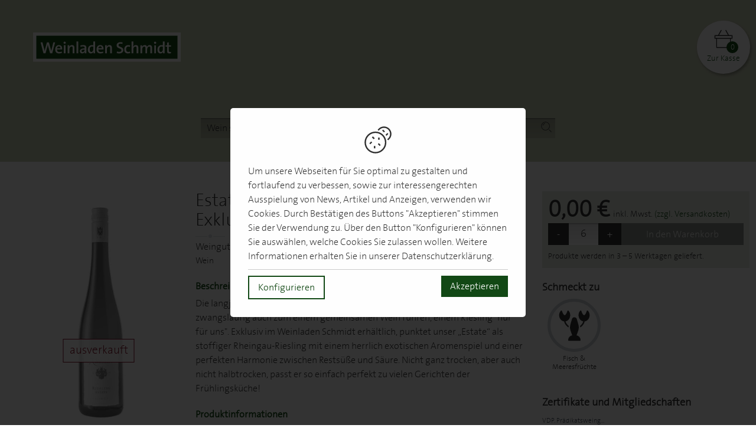

--- FILE ---
content_type: image/svg+xml
request_url: https://shop.weinladen.com/build/images/rating-logos.b3978ac8.svg
body_size: 16460
content:
<svg xmlns="http://www.w3.org/2000/svg" width="140.558" height="268.55" viewBox="0 0 140.558 268.55"><path d="M26.793 27.143c-1.05.358-3.036.849-5.023.849-2.745 0-4.732-.692-6.116-2.008-1.362-1.31-2.121-3.31-2.121-5.493.023-5 3.661-7.858 8.595-7.858 1.942 0 3.4.4 4.2.714l-.74 2.727c-.826-.38-1.83-.647-3.482-.647-2.835 0-5.001 1.607-5.001 4.866 0 3.1 2 4.9 4.8 4.9.759 0 1.384-.089 1.652-.201v-2.006H21.19v-2.604h5.603m11.023 4.82c0 1 0 2 .2 2.634h-3.058l-.201-1.094h-.067c-.714.872-1.83 1.34-3.125 1.34-2.21 0-3.527-1.607-3.527-3.349 0-2.835 2.545-4.174 6.407-4.174v-.134c0-.581-.312-1.407-1.986-1.407-1.117 0-2.3.379-3.014.804l-.625-2.165c.736-.383 2.213-.983 4.213-.983 3.639 0 4.8 2.1 4.8 4.7m-3.299 1.305c-1.786 0-3.17.424-3.17 1.718 0 .9.6 1.3 1.3 1.3.826 0 1.54-.558 1.764-1.251.045-.178.067-.379.067-.58v-1.187h.039zm15.324 1.652c0 1.4 0 2.6.1 3.504h-2.947l-.156-1.54h-.067c-.424.67-1.451 1.785-3.416 1.785-2.232 0-3.84-1.384-3.84-4.754V16.92h3.393v5.871c0 1.6.5 2.5 1.7 2.5.938 0 1.496-.647 1.697-1.183.089-.201.133-.447.133-.736V16.92h3.393m1.985-4.946h3.4v15.8h-3.4zm9.095 1.976v2.969h2.434v2.5h-2.434v3.974c0 1.3.3 1.9 1.3 1.92.469 0 .692-.023 1.004-.09l.022 2.567c-.424.157-1.25.29-2.188.29-1.094 0-2.009-.379-2.567-.938-.625-.647-.938-1.696-.938-3.237V19.42H56.11v-2.5h1.451v-2.054m34.047-2.992c-1.161 0-1.92.782-1.92 1.808 0 1 .7 1.8 1.9 1.808h.023c1.183 0 1.92-.804 1.92-1.808-.049-1.008-.798-1.808-1.898-1.808m-1.745 15.962h3.393V16.92h-3.393v10.916zm5.335 0h3.393v-15.85h-3.393v15.85zM82.772 12.79l-1.585 5a86.392 86.392 0 0 0-1.428 5.402h-.089a61.995 61.995 0 0 0-1.273-5.358l-1.474-5.044h-4.532l-.698 10.949c-.314.465-.832.769-1.708.773h-1c-.589-.001-.972.163-1.199.4-.227.247-.289.555-.289.828v.097h.396l.01-.086c.026-.361.524-.515.936-.515h.481c-.023 1.213-.799 2.088-2.058 2.091-1.027 0-2.035-.722-2.037-1.778.002-1.057.984-1.729 1.962-1.729.212-.001.36-.005.476-.032.112-.018.224-.108.215-.221.009-.097-.078-.196-.199-.235-.126-.047-.308-.081-.611-.123-.755-.164-1.247-.891-1.245-1.433.007-.813.609-1.289 1.535-1.298.841 0 1.3.5 1.5 1.308l.018.074.276.001h.124l-.017-.109a15.663 15.663 0 0 1-.17-1.494l.035-.044-.047-.025c-.47-.267-1.132-.374-1.757-.374-1.174.002-2.439.676-2.442 2-.005.9.5 1.4 1.1 1.703-1.023.214-1.743.986-1.739 2.082.003 1.6 1.5 2.4 3 2.439h.014c1.776 0 2.918-1.136 2.985-2.771.624-.049 1.058-.238 1.37-.509l-.198 3.107h3.147l.291-5.715c.089-1.875.178-4.197.246-6.228h.044c.379 2 .9 4.1 1.4 5.893l1.607 5.804h2.656l1.831-5.871a94.928 94.928 0 0 0 1.696-5.827h.045c0 2.2.1 4.4.1 6.183l.246 5.76h3.304l-.786-15.075h-4.465zm44.203 11.584V16.92h-3.393v6.496c0 .29-.045.535-.134.736-.201.536-.759 1.183-1.696 1.183-1.206 0-1.719-.959-1.719-2.544V16.92h-3.393v6.407c0 3.4 1.6 4.8 3.8 4.755 1.965 0 2.992-1.116 3.415-1.786h.068l.156 1.54h2.947c-.006-.962-.093-2.062-.093-3.462m-11.955-2.99c0-2.567-1.138-4.71-4.777-4.71-1.986 0-3.482.558-4.241 1l.625 2.165c.714-.424 1.897-.804 3.014-.804 1.674 0 2 .8 2 1.407v.134c-3.861 0-6.406 1.339-6.406 4.2 0 1.7 1.3 3.3 3.5 3.349 1.295 0 2.411-.468 3.125-1.34h.067l.201 1.094h3.058c-.134-.603-.178-1.607-.178-2.634v-3.861h.012zm-3.281 2.478c0 .201-.023.402-.067.58-.224.692-.938 1.25-1.764 1.25-.759 0-1.339-.424-1.339-1.295 0-1.294 1.384-1.718 3.17-1.718v1.183zm-11.14 3.974h3.393v-15.85h-3.393v15.85z" fill="#BD1D1D"/><g fill="#1D1D1B"><path d="M47.501 185.26l-4.007-7.587h-2.048v.471h.303c.494 0 .6.2.6 1.164v7.467c0 .769-.247 1.164-.741 1.164h-.162v.471h2.319v-.471h-.164c-.494 0-.741-.395-.741-1.164v-6.963l4.654 8.821h.497v-9.324c0-.769.246-1.164.741-1.164h.176v-.472h-2.332v.471h.164c.494 0 .7.4.7 1.164v5.952h.041zm14.271-7.139s-.876-.667-2.176-.667c-2.549 0-4.136 2.367-4.136 5.6 0 3.2 1.6 5.6 4.1 5.589 1.551 0 2.26-.727 2.26-.727v-2.909h-.384s-.029 3.153-1.885 3.2c-1.618 0-2.46-2.008-2.471-5.106-.011-3.098.853-5.106 2.471-5.106 1.657 0 1.8 2.7 1.8 2.675h.421v-2.549zm32.821 0s-.876-.667-2.176-.667c-2.549 0-4.136 2.367-4.136 5.6 0 3.2 1.6 5.6 4.1 5.589 1.551 0 2.26-.727 2.26-.727v-2.909h-.385s-.029 3.153-1.884 3.2c-1.618 0-2.46-2.008-2.471-5.106-.011-3.098.853-5.106 2.471-5.106 1.657 0 1.8 2.7 1.8 2.675h.421v-2.549zm-60.108-8.229c-.692.031-2.169.231-2.169.273l.051.286s.256-.041.371-.043c.167-.004.303-.003.3.531v4.57c0 .589-.066.712-.368.712h-.186v.288h2.2c1.663 0 2.505-1.709 2.505-3.368.027-.818-.273-3.218-2.673-3.249h-.031zm.075 6.331c-.368 0-.584-.203-.584-.725v-5.27s.231-.048.563-.048c.61 0 1.6.6 1.6 3 .045 2.443-.923 3.043-1.623 3.042l.044.001zm10.309-4.575c0 1.028-.476 1.398-1.145 1.398h-.209v-2.819h.4c.427-.004 1.001.396 1.001 1.421h-.047zm-.737-1.709h-2.106v.288h.2c.302 0 .4.1.4.713v4.57c0 .589-.066.712-.368.712h-.186v.288h2.042v-.288h-.186c-.302 0-.368-.124-.368-.712v-2.175h.2c.169 0 .3.2.3.3.278.7 1.1 2.9 1.1 2.881h1.321v-.288h-.2c-.195 0-.283-.163-.37-.377-.327-.802-.556-1.359-.859-2.148-.053-.138-.178-.451-.552-.489.818-.174 1.376-.81 1.376-1.652-.002-.739-.46-1.639-1.76-1.623h.016zm-2.736 6.571v-1.872s-.273-.004-.269 0c0 .844-.527 1.583-1.531 1.6-.368 0-.584-.203-.584-.725v-2.367h.547c.524 0 .8.4.8.8.014.1 0 .2 0 .197h.269v-2.29h-.269s-.003.121-.017.197c-.083.44-.309.791-.833.791h-.547v-2.615h.733c.59 0 1.2.5 1.2 1.274.004.1 0 .1 0 .107h.269v-1.669h-3.661v.288h.2c.302 0 .4.1.4.713v4.57c0 .589-.066.712-.368.712h-.186v.288h3.847v.001zm-5.144 11.9v-3.058s-.446-.007-.439 0c0 1.38-.862 2.587-2.502 2.6-.602 0-.955-.332-.955-1.185V182.9h.893c.857 0 1.2.6 1.4 1.3.023.1 0 .3 0 .322h.439v-3.714h-.439s-.004.198-.028.322c-.136.719-.505 1.293-1.362 1.293h-.903v-4.272h1.198c.965 0 1.9.8 1.9 2.081.006.1 0 .2 0 .175h.439v-2.734h-5.899v.471h.2c.494 0 .6.2.6 1.164v7.467c0 .962-.108 1.164-.602 1.164h-.303v.471h6.363zm1.905-1.635c0 .962-.108 1.164-.602 1.164h-.303v.471h3.337v-.471h-.303c-.494 0-.602-.202-.602-1.164v-7.467c0-.962.108-1.164.602-1.164h.3v-.471h-3.337v.471h.3c.494 0 .6.2.6 1.164v7.467h.008zm26.731-4.348v-3.119c0-.962.108-1.164.602-1.164h.3v-.471h-3.334v.471h.3c.494 0 .6.2.6 1.164v7.467c0 .962-.108 1.164-.602 1.164h-.303v.471h3.337v-.471h-.303c-.494 0-.602-.202-.602-1.164v-3.827h3.233v3.827c0 .962-.108 1.164-.602 1.2h-.303v.471h3.337v-.471h-.303c-.494 0-.602-.202-.602-1.164v-7.467c0-.962.108-1.164.602-1.164h.3v-.507h-3.329v.471h.3c.494 0 .6.2.6 1.2v3.119h-3.228v-.036zm13.063-3.087l.104 7.434c0 .962-.108 1.164-.602 1.164h-.303v.471h3.337v-.471h-.303c-.494 0-.602-.202-.602-1.164l-.104-7.467c0-.962.108-1.164.602-1.164h.3v-.47h-2.519l-1.964 7.526-2.067-7.526h-2.426v.471h.3c.494 0 .6.2.6 1.2 0 0-.044 4.402-.104 7.467 0 .769-.246 1.164-.741 1.164h-.164v.471h2.296v-.471h-.164c-.494 0-.741-.395-.741-1.164.047-2.715.104-7.434.104-7.434l2.454 8.968h.335l2.372-9.005zm9.715 9.07v-3.058s-.445-.007-.439 0c0 1.38-.862 2.587-2.502 2.6-.602 0-.955-.332-.955-1.185V182.9h.893c.857 0 1.2.6 1.4 1.3.023.1 0 .3 0 .322h.44v-3.714h-.44s-.004.198-.028.322c-.136.719-.505 1.293-1.362 1.293h-.893v-4.272h1.198c.965 0 1.9.8 1.9 2.081.006.1 0 .2 0 .175h.44v-2.734h-5.981v.471h.3c.494 0 .6.2.6 1.164v7.467c0 .962-.108 1.164-.602 1.164h-.303v.471h6.334zm21.555 0v-3.058s-.445-.007-.439 0c0 1.38-.862 2.587-2.502 2.6-.602 0-.955-.332-.955-1.185V182.9h.893c.857 0 1.2.6 1.4 1.3.023.1 0 .3 0 .322h.439v-3.714h-.439s-.004.198-.028.322c-.136.719-.505 1.293-1.361 1.3h-.893v-4.272h1.198c.965 0 1.9.8 1.9 2.081.006.1 0 .2 0 .175h.439v-2.741h-5.866v.471h.187c.494 0 .6.2.6 1.164v7.467c0 .962-.108 1.164-.602 1.164h-.187v.471h6.216zm5.381-7.944c0 1.68-.777 2.284-1.871 2.284h-.341v-4.606h.6c.751-.021 1.626.679 1.626 2.322h-.014zm-1.203-2.793h-3.441v.471h.3c.494 0 .6.2.6 1.164v7.467c0 .962-.108 1.164-.602 1.164h-.303v.471h3.337v-.471h-.303c-.494 0-.602-.202-.602-1.164v-3.554h.4c.276 0 .4.3.5.5.454 1.2 1.8 4.7 1.8 4.707h2.157v-.471h-.327c-.319 0-.462-.267-.604-.617-.534-1.31-.908-2.22-1.403-3.51-.087-.226-.29-.737-.901-.798 1.336-.284 2.249-1.323 2.249-2.699-.012-1.21-.74-2.71-2.84-2.66h-.017zm-87.547 4.321h.893c.857 0 1.2.7 1.4 1.404.022.1 0 .3 0 .323h.44v-3.912h-.44s-.001.229-.028.372c-.138.733-.505 1.342-1.361 1.342h-.904v-5.215h1.281c1.084 0 2 1 2 2.6h.4v-3.09h-6.217v.471h.234c.494 0 .7.3.7 1.214v9.204c0 .962-.2 1.214-.694 1.2h-.234v.471h3.464v-.471h-.234c-.494 0-.694-.252-.694-1.214v-4.699h-.006z"/><path d="M97.749 182.415v-3.107c0-.962.108-1.164.602-1.164h.4v-.471h-3.383v.471h.3c.494 0 .6.2.6 1.164v7.467c0 .962-.108 1.164-.602 1.164h-.28v.471H98.7v-.471h-.303c-.494 0-.602-.202-.602-1.164v-3.578l.494-.621s2 4.8 2.6 5.9c.236.5.4 1.024-.053 1.024h-.373v.471h3.476v-.471h-.324c-.339 0-.707-.229-1.003-.852-.743-1.565-3.333-7.355-3.333-7.355s1.342-1.783 1.76-2.319c.338-.433.842-.824 1.496-.824h.073v-.477h-2.87v.471h.3c.494 0 .6.5.3.9-.968 1.179-2.622 3.379-2.622 3.371h.033zm-63.264-12.523c-.692.031-2.169.231-2.169.273l.051.286s.256-.041.371-.043c.167-.004.303-.003.3.531v4.57c0 .589-.066.712-.368.712h-.186v.288h2.2c1.663 0 2.505-1.709 2.505-3.368.027-.818-.273-3.218-2.673-3.249h-.031zm.075 6.331c-.368 0-.584-.203-.584-.725v-5.27s.231-.048.563-.048c.61 0 1.6.6 1.6 3 .045 2.443-.923 3.043-1.623 3.042l.044.001zm19.855 1.748s-.998-.522-2.243-.522c-1.722 0-3.035.973-3.035 3 0 1.3.8 2.3 2 3.315.477.4.7.6 1.2 1.059 1.032.9 1.5 1.7 1.5 2.7 0 1.292-.737 2.106-1.873 2.106-2.194 0-2.255-3.205-2.255-3.205h-.439v3.084s.9.6 2.5.6c2.158 0 3.452-1.445 3.452-3.481 0-1.459-.875-2.633-2.338-3.82-1.934-1.568-2.385-2.09-2.385-3.203 0-1.203.585-1.74 1.542-1.74 1.684 0 1.9 2.8 1.9 2.785h.44v-2.678h.034z"/></g><g opacity=".13" fill="#1D1D1B"><path d="M62.599 126.543c0-1.288 1.044-2.333 2.333-2.333s2.3 1 2.3 2.3a2.332 2.332 0 0 1-2.333 2.333c-1.256.034-2.302-.966-2.302-2.3h.002zm5.919 8.475c0-1.544 1.252-2.796 2.796-2.796s2.8 1.3 2.8 2.8a2.796 2.796 0 0 1-2.796 2.796c-1.548-.041-2.821-1.241-2.821-2.8h.021zm-3.816 5.177c0-1.544 1.252-2.796 2.796-2.796s2.8 1.3 2.8 2.8a2.796 2.796 0 0 1-2.796 2.796c-1.548-.018-2.805-1.218-2.805-2.8h.005zm10.554-4.741c0-1.544 1.253-2.796 2.797-2.796s2.8 1.3 2.8 2.8a2.796 2.796 0 0 1-2.796 2.796c-1.549.023-2.76-1.277-2.76-2.8h-.041zm-19.104 4.464c0-1.029.834-1.862 1.863-1.862s1.9.8 1.9 1.9a1.864 1.864 0 0 1-1.863 1.864c-1.066-.043-1.855-.843-1.855-1.902h-.045zm8.494-8.19c0-1.08.876-1.955 1.955-1.955 1.08 0 2 .9 2 2 0 1.08-.875 1.956-1.955 1.956-1.125-.052-2.049-.952-2.049-2.001h.049zm-12.105 22.856c0-1.029.834-1.863 1.863-1.863s1.9.8 1.9 1.9a1.863 1.863 0 0 1-1.862 1.863c-1.067-.007-1.945-.907-1.945-1.9h.044zm.273-4.803c0-1.159.939-2.099 2.098-2.099s2.1.9 2.1 2.1a2.098 2.098 0 0 1-2.098 2.098c-1.16-.003-2.117-.903-2.117-2.099h.017zm23.333-20.541c0-1.345 1.09-2.434 2.434-2.434s2.4 1.1 2.4 2.4a2.434 2.434 0 0 1-2.434 2.434c-1.31.037-2.35-1.063-2.35-2.4h-.05zm-11.741 16.835c0-1.306 1.058-2.363 2.363-2.363s2.4 1.1 2.4 2.4a2.363 2.363 0 0 1-2.362 2.362 2.41 2.41 0 0 1-2.41-2.399h.009zm-7.039 5.742c0-1.304 1.058-2.363 2.363-2.363s2.4 1.1 2.4 2.4a2.363 2.363 0 0 1-2.363 2.363c-1.343-.04-2.37-1.14-2.37-2.4h-.03zm11.581-23.48a2.785 2.785 0 0 1 2.784-2.785c1.539 0 2.8 1.2 2.8 2.8a2.785 2.785 0 0 1-2.785 2.785c-1.552-.06-2.75-1.26-2.75-2.8h-.049zm1.936 12.434c0-1.457 1.181-2.639 2.639-2.639s2.6 1.2 2.6 2.6a2.64 2.64 0 0 1-2.64 2.64c-1.418.005-2.586-1.095-2.586-2.601h-.013zm-10.726 1.272a2.001 2.001 0 1 1 2 1.999c-1.103.035-1.961-.865-1.961-1.999h-.039zm9.697 4.081c0-1.174.952-2.127 2.127-2.127 1.176 0 2.1 1 2.1 2.1a2.127 2.127 0 0 1-2.127 2.128c-1.147.052-2.058-.948-2.058-2.101h-.042zm-15.878-1.469c0-1.159.939-2.098 2.098-2.098s2.1.9 2.1 2.1a2.097 2.097 0 0 1-2.098 2.097c-1.161.023-2.08-.977-2.08-2.099h-.02zm4.706 1.886c0-1.304 1.058-2.363 2.363-2.363s2.4 1.1 2.4 2.4a2.363 2.363 0 0 1-2.363 2.363c-1.342-.064-2.386-1.064-2.386-2.4h-.014zm1.755-9.929a2.292 2.292 0 0 1 2.292-2.292c1.265 0 2.3 1 2.3 2.3a2.292 2.292 0 0 1-2.292 2.292c-1.274-.035-2.341-1.035-2.341-2.3h.041zm21.474-4.318c0-1.324 1.073-2.397 2.397-2.397s2.396 1.1 2.4 2.397a2.401 2.401 0 0 1-2.396 2.4c-1.323.003-2.401-1.117-2.416-2.4h.015zm-.919-6.915c0-1.029.833-1.863 1.862-1.863 1.03 0 1.9.8 1.9 1.9a1.863 1.863 0 0 1-1.863 1.863c-1.066-.002-1.895-.902-1.895-1.9h-.004zm1.163 12.719c0-1.029.834-1.863 1.863-1.863s1.9.8 1.9 1.9a1.863 1.863 0 0 1-1.863 1.863c-1.065-.021-1.859-.921-1.859-1.9h-.041zm-5.112 3.469c0-1.029.834-1.863 1.863-1.863s1.9.8 1.9 1.9a1.863 1.863 0 0 1-1.863 1.863c-1.067.01-1.947-.89-1.947-1.9h.047zm-17.194-9.472c0-1.029.834-1.863 1.863-1.863s1.9.8 1.9 1.9a1.863 1.863 0 0 1-1.863 1.863c-1.066-.018-1.853-.918-1.853-1.9h-.047zm3.131 18.545c0-1.028.834-1.863 1.863-1.863s1.9.8 1.9 1.9a1.863 1.863 0 0 1-1.863 1.863c-1.065-.063-1.884-.863-1.884-1.9h-.016z"/><path d="M62.599 126.543c0-1.288 1.044-2.333 2.333-2.333s2.3 1 2.3 2.3a2.332 2.332 0 0 1-2.333 2.333c-1.256.034-2.302-.966-2.302-2.3h.002zm5.919 8.475c0-1.544 1.252-2.796 2.796-2.796s2.8 1.3 2.8 2.8a2.796 2.796 0 0 1-2.796 2.796c-1.548-.041-2.821-1.241-2.821-2.8h.021zm-3.816 5.177c0-1.544 1.252-2.796 2.796-2.796s2.8 1.3 2.8 2.8a2.796 2.796 0 0 1-2.796 2.796c-1.548-.018-2.805-1.218-2.805-2.8h.005zm10.554-4.741c0-1.544 1.253-2.796 2.797-2.796s2.8 1.3 2.8 2.8a2.796 2.796 0 0 1-2.796 2.796c-1.549.023-2.76-1.277-2.76-2.8h-.041zm-19.104 4.464c0-1.029.834-1.862 1.863-1.862s1.9.8 1.9 1.9a1.864 1.864 0 0 1-1.863 1.864c-1.066-.043-1.855-.843-1.855-1.902h-.045zm8.494-8.19c0-1.08.876-1.955 1.955-1.955 1.08 0 2 .9 2 2 0 1.08-.875 1.956-1.955 1.956-1.125-.052-2.049-.952-2.049-2.001h.049zm-12.105 22.856c0-1.029.834-1.863 1.863-1.863s1.9.8 1.9 1.9a1.863 1.863 0 0 1-1.862 1.863c-1.067-.007-1.945-.907-1.945-1.9h.044zm.273-4.803c0-1.159.939-2.099 2.098-2.099s2.1.9 2.1 2.1a2.098 2.098 0 0 1-2.098 2.098c-1.16-.003-2.117-.903-2.117-2.099h.017zm23.333-20.541c0-1.345 1.09-2.434 2.434-2.434s2.4 1.1 2.4 2.4a2.434 2.434 0 0 1-2.434 2.434c-1.31.037-2.35-1.063-2.35-2.4h-.05zm-11.741 16.835c0-1.306 1.058-2.363 2.363-2.363s2.4 1.1 2.4 2.4a2.363 2.363 0 0 1-2.362 2.362 2.41 2.41 0 0 1-2.41-2.399h.009zm-7.039 5.742c0-1.304 1.058-2.363 2.363-2.363s2.4 1.1 2.4 2.4a2.363 2.363 0 0 1-2.363 2.363c-1.343-.04-2.37-1.14-2.37-2.4h-.03zm11.581-23.48a2.785 2.785 0 0 1 2.784-2.785c1.539 0 2.8 1.2 2.8 2.8a2.785 2.785 0 0 1-2.785 2.785c-1.552-.06-2.75-1.26-2.75-2.8h-.049zm1.936 12.434c0-1.457 1.181-2.639 2.639-2.639s2.6 1.2 2.6 2.6a2.64 2.64 0 0 1-2.64 2.64c-1.418.005-2.586-1.095-2.586-2.601h-.013zm-10.726 1.272a2.001 2.001 0 1 1 2 1.999c-1.103.035-1.961-.865-1.961-1.999h-.039zm9.697 4.081c0-1.174.952-2.127 2.127-2.127 1.176 0 2.1 1 2.1 2.1a2.127 2.127 0 0 1-2.127 2.128c-1.147.052-2.058-.948-2.058-2.101h-.042zm-15.878-1.469c0-1.159.939-2.098 2.098-2.098s2.1.9 2.1 2.1a2.097 2.097 0 0 1-2.098 2.097c-1.161.023-2.08-.977-2.08-2.099h-.02zm4.706 1.886c0-1.304 1.058-2.363 2.363-2.363s2.4 1.1 2.4 2.4a2.363 2.363 0 0 1-2.363 2.363c-1.342-.064-2.386-1.064-2.386-2.4h-.014zm1.755-9.929a2.292 2.292 0 0 1 2.292-2.292c1.265 0 2.3 1 2.3 2.3a2.292 2.292 0 0 1-2.292 2.292c-1.274-.035-2.341-1.035-2.341-2.3h.041zm21.474-4.318c0-1.324 1.073-2.397 2.397-2.397s2.396 1.1 2.4 2.397a2.401 2.401 0 0 1-2.396 2.4c-1.323.003-2.401-1.117-2.416-2.4h.015zm-.919-6.915c0-1.029.833-1.863 1.862-1.863 1.03 0 1.9.8 1.9 1.9a1.863 1.863 0 0 1-1.863 1.863c-1.066-.002-1.895-.902-1.895-1.9h-.004zm1.163 12.719c0-1.029.834-1.863 1.863-1.863s1.9.8 1.9 1.9a1.863 1.863 0 0 1-1.863 1.863c-1.065-.021-1.859-.921-1.859-1.9h-.041zm-5.112 3.469c0-1.029.834-1.863 1.863-1.863s1.9.8 1.9 1.9a1.863 1.863 0 0 1-1.863 1.863c-1.067.01-1.947-.89-1.947-1.9h.047zm-17.194-9.472c0-1.029.834-1.863 1.863-1.863s1.9.8 1.9 1.9a1.863 1.863 0 0 1-1.863 1.863c-1.066-.018-1.853-.918-1.853-1.9h-.047zm3.131 18.545c0-1.028.834-1.863 1.863-1.863s1.9.8 1.9 1.9a1.863 1.863 0 0 1-1.863 1.863c-1.065-.063-1.884-.863-1.884-1.9h-.016z"/></g><path d="M32.533 142.761l-2.236-9.422h2.278l.713 3.886c.21 1.1.4 2.3.6 3.285h.028c.154-1.021.377-2.153.615-3.313l.797-3.858h2.264l.755 3.97c.21 1.1.4 2.1.5 3.159h.028c.14-1.048.349-2.153.545-3.271l.769-3.858h2.167l-2.432 9.421H37.58l-.797-4.054a32.688 32.688 0 0 1-.447-2.907h-.028c-.168 1.062-.321 1.957-.545 2.907l-.895 4.054-2.335.001zm11.867-2.74c.07.9.9 1.3 1.9 1.3a6.01 6.01 0 0 0 1.887-.28l.28 1.4c-.699.279-1.552.419-2.474.419-2.32 0-3.648-1.342-3.648-3.481 0-1.733 1.076-3.648 3.452-3.648 2.209 0 3 1.7 3 3.411 0 .363-.042.685-.07.839H44.4v.04zm2.502-1.454c0-.517-.224-1.384-1.202-1.384-.895 0-1.258.811-1.314 1.384h2.516zm5.437-4.543c0 .587-.447 1.062-1.146 1.062-.671 0-1.118-.475-1.104-1.062-.014-.615.434-1.076 1.118-1.076.685.029 1.09.429 1.09 1.076h.042zm-2.194 8.737v-6.835h2.125v6.835h-2.125zm3.829-4.655c0-.853-.028-1.58-.056-2.181h1.845l.098.936h.042c.279-.433.978-1.09 2.111-1.09 1.398 0 2.4.9 2.4 2.935v4.054h-2.125v-3.788c0-.881-.308-1.482-1.076-1.482-.587 0-.936.405-1.076.8-.056.126-.084.335-.084.531v3.942h-2.125v-4.657h.046zm11.42.28v1.412h-3.662v-1.412h3.662zm1.341-4.921c.657-.112 1.58-.196 2.879-.196 1.314 0 2.2.3 2.9.8.601.5 1 1.3 1 2.181s-.308 1.705-.867 2.236c-.727.685-1.803.993-3.061 1-.28 0-.531-.014-.727-.042v3.369h-2.111v-9.348h-.013zm2.111 4.277c.182 0 .4.1.7.1 1.132 0 1.831-.573 1.831-1.538 0-.867-.601-1.384-1.663-1.384-.433 0-.727.042-.881.084v2.738h.013zm5.94-4.906h2.125v9.924h-2.125v-9.924zm10.287 7.73c0 .9 0 1.6.1 2.195h-1.845l-.098-.964h-.042c-.266.419-.908 1.118-2.139 1.118-1.384 0-2.404-.867-2.404-2.977v-4.012h2.138v3.676c0 1 .3 1.6 1.1 1.6.587 0 .923-.405 1.062-.741.056-.126.07-.293.07-.461v-4.067h2.139v4.633h-.081zm1.691.336c.391.2 1.2.5 1.8.517.643 0 .908-.224.908-.573 0-.35-.21-.517-1.007-.783-1.412-.475-1.957-1.244-1.943-2.055 0-1.272 1.09-2.236 2.782-2.236.797 0 1.5.2 1.9.392l-.378 1.468c-.307-.168-.895-.391-1.481-.391-.517 0-.811.21-.811.6 0 .3.3.5 1.1.783 1.3.4 1.8 1.1 1.9 2.111 0 1.272-1.007 2.209-2.963 2.2-.895 0-1.691-.196-2.209-.475l.402-1.558zm5.786.726c0-.755.517-1.3 1.258-1.3.74 0 1.2.5 1.2 1.3 0 .741-.503 1.286-1.258 1.3-.682-.051-1.153-.551-1.153-1.3h-.047zm5.424-1.607c.07.9.9 1.3 1.9 1.3a6.01 6.01 0 0 0 1.887-.28l.28 1.4c-.699.279-1.552.419-2.474.419-2.32 0-3.649-1.342-3.649-3.481 0-1.733 1.077-3.648 3.453-3.648 2.209 0 3 1.7 3 3.411 0 .363-.042.685-.07.839h-4.327v.04zm2.502-1.454c0-.517-.223-1.384-1.202-1.384-.895 0-1.258.811-1.314 1.384h2.516zm9.686 1.999c0 .9 0 1.6.1 2.195h-1.845l-.098-.964h-.042c-.266.419-.908 1.118-2.139 1.118-1.384 0-2.404-.867-2.404-2.977v-4.012h2.138v3.676c0 1 .3 1.6 1.1 1.6.587 0 .923-.405 1.062-.741.056-.126.07-.293.07-.461v-4.067h2.139v4.633h-.081z" fill="#8B2332"/><path d="M35.898 143.867a7.765 7.765 0 0 1 1.008-.067c.681 0 1.2.1 1.5.4.327.3.5.6.5 1.167 0 .53-.185.964-.529 1.263-.343.304-.91.468-1.624.5-.338 0-.621-.014-.861-.038v-3.225h.006zm.474 2.875c.12 0 .3 0 .5.024 1.013 0 1.564-.502 1.564-1.379.006-.767-.485-1.254-1.487-1.254-.245 0-.431.02-.556.043v2.566h-.021zm4.6.332l-.038-.294h-.016c-.147.183-.43.347-.806.347-.534 0-.806-.333-.806-.67 0-.564.567-.873 1.586-.868v-.048c0-.193-.06-.54-.6-.54-.245 0-.501.067-.687.174l-.109-.28c.218-.125.534-.208.866-.208.806 0 1 .5 1 .955v1.432h-.39zm-.071-1.191c-.523-.01-1.117.072-1.117.526 0 .3.2.4.5.405.343 0 .561-.193.638-.39a.4.4 0 0 0 .027-.135v-.406h-.048zm1.173.758c.142.1.4.2.6.169.349 0 .512-.155.512-.347 0-.203-.136-.314-.49-.429-.474-.15-.697-.381-.697-.661 0-.376.343-.685.91-.685.267 0 .5.1.6.145l-.12.309a1.125 1.125 0 0 0-.54-.135c-.283 0-.441.145-.441.3 0 .2.2.3.5.396.458.2.7.4.7.704 0 .41-.36.699-.986.7-.289 0-.556-.063-.741-.159l.193-.307zm3.646-.657c.011.6.4.8.9.81.343 0 .55-.053.73-.12l.082.3c-.169.068-.458.145-.877.145-.812 0-1.297-.472-1.297-1.176s.469-1.259 1.237-1.259c.861 0 1.1.7 1.1 1.1 0 .087-.011.154-.016.198H45.72v.002zm1.406-.303c.005-.27-.126-.69-.665-.69-.485 0-.697.396-.735.7h1.4v-.01zm3.265.757v.636h-.425l-.027-.381h-.011c-.125.188-.403.434-.872.434-.414 0-.91-.203-.91-1.022v-1.365h.479v1.293c0 .4.2.7.6.7a.694.694 0 0 0 .632-.386.564.564 0 0 0 .044-.217v-1.433h.479v1.741h.011zm.797-.969c0-.275-.005-.511-.022-.728h.42l.016.458h.022a.782.782 0 0 1 .73-.511c.055 0 .1 0 .1.015v.4a.79.79 0 0 0-.164-.014.648.648 0 0 0-.643.5 1.06 1.06 0 0 0-.022.198v1.244h-.474v-1.562h.037zm4.114.419c0 .863-.676 1.24-1.313 1.24-.714 0-1.264-.463-1.264-1.201 0-.781.578-1.24 1.308-1.24.757-.01 1.264.49 1.264 1.201h.005zm-2.092.024c0 .5.3.9.8.9.458 0 .801-.381.801-.907 0-.396-.223-.897-.79-.897s-.811.469-.824.904h.013zm2.698-.41c0-.299-.011-.54-.022-.762h.431l.022.401h.011c.196-.285.507-.454.937-.454.638 0 1.1.5 1.1 1.187 0 .839-.578 1.254-1.199 1.3-.349 0-.654-.135-.812-.367h-.011v1.268h-.474v-2.573h.017zm.474.622v.2c.087.3.4.5.7.497.507 0 .801-.366.801-.902 0-.468-.278-.868-.785-.868a.75.75 0 0 0-.758.699v.374h.042zm4.088.95l-.038-.294h-.016c-.147.183-.43.347-.806.347-.534 0-.806-.333-.806-.67 0-.564.567-.873 1.586-.868v-.048c0-.193-.06-.54-.6-.54-.245 0-.501.067-.687.174l-.109-.28c.218-.125.534-.208.866-.208.806 0 1 .5 1 .955v1.432h-.39zm-1.324-2.994c0-.135.125-.246.278-.246s.267.1.3.246c0 .13-.109.246-.267.2-.196-.003-.36-.103-.36-.2h.049zm1.254 1.803c-.523-.01-1.117.072-1.117.5 0 .3.2.4.5.405.343 0 .561-.193.638-.39a.4.4 0 0 0 .027-.135v-.38H60.4zm-.24-1.806c0-.135.12-.246.272-.246.153 0 .3.1.3.246 0 .13-.109.246-.267.2-.196 0-.268-.1-.268-.197l-.037-.003zm2.011.008c.005.145-.114.26-.305.26-.169 0-.289-.116-.289-.26 0-.15.125-.265.3-.265.18-.043.32.157.32.265h-.026zm-.534 2.989v-2.334h.479v2.334h-.479zm1.211-.433c.142.1.4.2.6.169.349 0 .512-.155.512-.347 0-.203-.136-.314-.49-.429-.474-.15-.697-.381-.697-.661 0-.376.343-.685.91-.685.267 0 .5.1.6.145l-.12.309a1.125 1.125 0 0 0-.54-.135c-.283 0-.441.145-.441.3 0 .2.2.3.5.396.458.2.7.4.7.704 0 .41-.36.699-.986.7-.289 0-.556-.063-.741-.159l.193-.307zm4.103.347a1.956 1.956 0 0 1-.757.135c-.796 0-1.313-.477-1.313-1.191 0-.718.556-1.239 1.417-1.239.283 0 .5.1.7.121l-.109.328a1.226 1.226 0 0 0-.556-.111c-.605 0-.932.396-.932.882 0 .5.4.9.9.873.272 0 .452-.063.588-.116l.062.318zm.563-3.337h.479v1.456h.011a.84.84 0 0 1 .343-.299c.142-.072.311-.121.491-.121.354 0 .9.2.9.998v1.389h-.479v-1.341c0-.376-.158-.695-.61-.695a.702.702 0 0 0-.643.4.466.466 0 0 0-.033.203v1.408h-.479v-3.398h.02zm3.292 2.333c.011.6.4.8.9.81.343 0 .55-.053.73-.12l.081.3c-.169.068-.457.145-.877.145-.812 0-1.297-.472-1.297-1.176s.469-1.259 1.237-1.259c.861 0 1.1.7 1.1 1.1 0 .087-.011.154-.016.198h-1.858v.002zm1.406-.303c.005-.27-.125-.69-.665-.69-.485 0-.697.396-.735.7h1.4v-.01zm2.633 1.393l-.932-3.251h.501l.436 1.645c.109.4.2.8.3 1.123h.011c.06-.323.175-.709.3-1.128l.49-1.64h.496l.447 1.649c.104.4.2.8.3 1.114h.011c.076-.357.18-.719.294-1.124l.485-1.64h.413l-1.041 3.251h-.496l-.463-1.693a8.89 8.89 0 0 1-.24-1.061h-.01a9.197 9.197 0 0 1-.284 1.061l-.523 1.693-.495.001zm4.083-1.09c.011.6.4.8.9.81.343 0 .55-.053.73-.12l.081.3c-.169.068-.457.145-.877.145-.812 0-1.297-.472-1.297-1.176s.469-1.259 1.237-1.259c.861 0 1.1.7 1.1 1.1 0 .087-.011.154-.016.198h-1.858v.002zm1.406-.303c.005-.27-.125-.69-.665-.69-.485 0-.697.396-.735.7h1.4v-.01zm1.592-1.596c.005.145-.114.26-.305.26-.169 0-.289-.116-.289-.26 0-.15.125-.265.299-.265.18-.043.266.157.266.265h.029zm-.535 2.989v-2.334h.48v2.334h-.48zm1.276-1.702c0-.241-.005-.439-.022-.632h.425l.027.386h.011c.131-.222.436-.439.872-.439.365 0 .9.2.9.994v1.394h-.479v-1.346c0-.376-.158-.69-.611-.69a.674.674 0 0 0-.643.434.544.544 0 0 0-.033.198v1.403h-.48v-1.702h.033zm3.025 0c0-.241-.005-.439-.022-.632h.425l.027.386h.011c.131-.222.436-.439.872-.439.365 0 .9.2.9.994v1.394h-.479v-1.346c0-.376-.158-.69-.611-.69a.674.674 0 0 0-.643.434.544.544 0 0 0-.033.198v1.403h-.48v-1.702h.033zm3.293.612c.011.6.4.8.9.81.343 0 .55-.053.73-.12l.081.3c-.169.068-.457.145-.877.145-.812 0-1.297-.472-1.297-1.176s.469-1.259 1.237-1.259c.861 0 1.1.7 1.1 1.1 0 .087-.011.154-.016.198h-1.858v.002zm1.406-.303c.005-.27-.125-.69-.665-.69-.485 0-.697.396-.735.7h1.4v-.01zm1.635-1.611v.67h.687v.323h-.687v1.259c0 .3.1.5.4.5.126 0 .218-.015.278-.029l.022.318c-.093.034-.24.058-.425.058-.223 0-.403-.063-.517-.178-.136-.125-.185-.332-.185-.608v-1.273h-.408v-.323h.408v-.559l.427-.158zm.928 2.758l1.193-1.374c.114-.125.223-.236.343-.362v-.01h-1.428v-.342h2.011l-.005.3-1.177 1.355c-.109.13-.218.246-.338.367v.01h1.542v.337h-2.141v-.281zm2.954-2.088l.349 1.187c.076.3.1.5.2.743h.016c.06-.236.147-.487.234-.738l.431-1.191h.403l.409 1.167c.098.3.2.5.2.762h.016a6.28 6.28 0 0 1 .201-.757l.376-1.172h.474l-.85 2.334h-.436l-.403-1.114a6.95 6.95 0 0 1-.234-.767h-.011c-.065.279-.147.521-.24.8l-.425 1.109h-.436l-.796-2.334h.522v-.029zm4.034 1.244c.011.6.4.8.9.81.343 0 .55-.053.73-.12l.081.3c-.169.068-.457.145-.877.145-.812 0-1.297-.472-1.297-1.176s.469-1.259 1.237-1.259c.861 0 1.1.7 1.1 1.1 0 .087-.011.154-.016.198h-1.858v.002zm1.405-.303c.005-.27-.125-.69-.665-.69-.485 0-.697.396-.735.7h1.4v-.01zm1.058-.212c0-.275-.005-.511-.022-.728h.42l.016.458h.022a.782.782 0 0 1 .73-.511c.055 0 .1 0 .1.015v.4a.79.79 0 0 0-.164-.014.647.647 0 0 0-.643.5 1.06 1.06 0 0 0-.022.198v1.244h-.474v-1.562h.037zm2.279.342h.011c.065-.082.158-.183.234-.265l.773-.806h.578l-1.019.96 1.161 1.4h-.583l-.91-1.119-.245.241v.878h-.474v-3.424h.474v2.135zM22.041 100.378h-6.789v7.444h7.596v1.01h-8.807V91.823h8.404v1.009h-7.193v6.536h6.789v1.01zm4.09-6.082c-.555 0-.933-.48-.933-1.035 0-.555.429-1.06.984-1.06s1 .5 1 1.1c0 .555-.379 1.035-.985 1.035h-.066v-.04zm-.556 14.536V96.719h1.211v12.113h-1.211zm13.376-.53a8.269 8.269 0 0 1-3.558.782c-3.483 0-5.804-2.549-5.804-6.183 0-3.861 2.624-6.46 6.233-6.46 1.489 0 2.7.4 3.2.757l-.429.984c-.58-.353-1.514-.706-2.852-.706-3.256 0-4.921 2.473-4.921 5.325 0 3.2 2 5.2 4.8 5.249 1.439 0 2.372-.404 3.029-.707l.302.959zm2.676-17.413h1.211v8h.051a4.516 4.516 0 0 1 1.64-1.741 4.708 4.708 0 0 1 2.448-.707c1.136 0 4.2.6 4.2 5.098v7.293h-1.196v-7.167c0-2.17-.858-4.164-3.331-4.164-1.716 0-3.129 1.237-3.659 2.7-.126.378-.151.706-.151 1.211v7.394h-1.211V90.889h-.002zm13.453 11.76c0 3.9 2.1 5.4 4.6 5.4 1.767 0 2.675-.353 3.356-.681l.303.9c-.454.252-1.691.782-3.811.782-3.483 0-5.653-2.523-5.653-6.082 0-4.038 2.322-6.561 5.451-6.561 3.962 0 4.7 3.7 4.7 5.476 0 .3 0 .505-.051.732H55.08v.034zm7.722-.959c.025-1.691-.681-4.24-3.609-4.24-2.675 0-3.811 2.372-4.038 4.24h7.647zm4.115-10.801h1.211v17.943h-1.211V90.889zm5.123 8.732c0-1.11-.025-1.943-.101-2.902h1.136l.076 2.12h.051c.782-1.388 1.943-2.397 3.936-2.397 1.666 0 3 1.1 3.5 2.625h.05a4.751 4.751 0 0 1 1.236-1.64c.782-.631 1.59-.984 2.877-.984 1.186 0 4 .7 4 5.249v7.142H87.59v-7.041c0-2.726-1.06-4.341-3.154-4.341-1.514 0-2.7 1.136-3.18 2.4-.101.353-.202.757-.202 1.211v7.773h-1.211v-7.596c0-2.17-1.035-3.785-3.003-3.785-1.615 0-2.902 1.312-3.356 2.7a4.329 4.329 0 0 0-.177 1.186v7.47h-1.211v-9.19h-.056zm27.989 6.334c0 1 0 1.9.2 2.877h-1.11l-.177-1.741h-.051c-.605.934-1.943 2.019-3.886 2.019-2.448 0-3.558-1.716-3.558-3.331 0-2.801 2.448-4.492 7.394-4.442v-.328c0-1.186-.227-3.583-3.104-3.558-1.06 0-2.17.278-3.054.909l-.378-.883c1.11-.732 2.473-1.035 3.558-1.035 3.508 0 4.2 2.6 4.2 4.77v4.743h-.034zm-1.211-3.609c-2.65-.076-6.132.328-6.132 3.23 0 1.7 1.2 2.5 2.4 2.5 2.019 0 3.18-1.237 3.583-2.423.101-.252.126-.53.126-.732v-2.575h.023zm4.897-2.725c0-1.11-.025-1.943-.101-2.902h1.136l.076 2.17h.051c.656-1.363 2.195-2.448 4.164-2.448 1.161 0 4.2.6 4.2 5.123v7.268h-1.211v-7.167c0-2.221-.858-4.214-3.357-4.214-1.691 0-3.154 1.211-3.634 2.8a4.264 4.264 0 0 0-.151 1.06v7.52h-1.211v-9.21h.038zm13.276 0c0-1.11-.025-1.943-.101-2.902h1.136l.076 2.17h.051c.656-1.363 2.195-2.448 4.164-2.448 1.161 0 4.2.6 4.2 5.123v7.268h-1.211v-7.167c0-2.221-.858-4.214-3.357-4.214-1.691 0-3.154 1.211-3.634 2.8a4.264 4.264 0 0 0-.151 1.06v7.52h-1.211v-9.21h.038zM106.568 51.342c0-1.229-1.2-2.116-2.486-2.116-2.831 0-4.603 2.144-4.603 8.405v.571c0 .086-.057.115-.2.115h-1.944c-.086 0-.086.1 0 .115h1.944c.143 0 .2 0 .2.085v11.75c0 .085-.057.114-.2.114h-1.544c-.086 0-.086.1 0 .115h5.746c.057 0 .057-.115 0-.115h-1.572c-.115 0-.172-.029-.172-.114v-11.75c0-.057.057-.085.172-.085h2.372c.057 0 .057-.115 0-.115h-2.372c-.115 0-.172-.029-.172-.115v-5.431c0-2.601.943-3.373 1.744-3.373.601 0 1 .4 1 .9 0 .743-.343.715-.343 1.343 0 .5.4 1 1.2.972.716.028 1.241-.572 1.241-1.272m-7.929 0c0-1.229-1.2-2.116-2.487-2.116-2.831 0-4.603 2.144-4.603 8.405v.571c0 .086-.057.115-.199.115h-1.945c-.086 0-.086.1 0 .115h1.945c.142 0 .2 0 .2.085v11.75c0 .085-.057.114-.199.114h-1.545c-.085 0-.085.1 0 .115h5.746c.058 0 .058-.115 0-.115h-1.572c-.115 0-.172-.029-.172-.114v-11.75c0-.057.057-.085.172-.085h2.373c.057 0 .057-.115 0-.115h-2.373c-.115 0-.172-.029-.172-.115V52.77c0-2.601.944-3.373 1.744-3.373.601 0 1 .4 1 .943 0 .743-.343.715-.343 1.343 0 .5.4 1 1.2 1a1.343 1.343 0 0 0 1.259-1.342M84.9 68.523c0 1.058-1.314 2.001-2.716 2-.886 0-2.087-.314-2.087-2.774 0-2.629 1.029-3.345 1.972-3.545.829-.142 2.201-.142 2.831-.572v4.891zm4.117 1.115c.029-.057-.086-.085-.086-.029-.115.257-.515.715-1.029.715-.429 0-.743-.286-.743-.943v-6.147c0-3.573-1.572-5.174-4.488-5.174-2.23 0-3.345 1.229-3.345 2.173 0 .6.3 1.2 1.1 1.2.857 0 1.2-.486 1.2-.971 0-.429-.199-.572-.199-1.029 0-.915.514-1.287 1.229-1.287 1.029 0 2.2.6 2.2 2.9v2.173c0 .601-1.801.715-3.373.858-1.115.115-3.631.629-3.631 3.63 0 2.3 1.9 3 3.8 3 1.515 0 3.002-.6 3.374-1.83.2 1.1.9 1.8 2.1 1.83 1.062.034 1.753-.566 1.853-1.066m-12.083-1.4c0-.058-.086-.086-.115-.058-.343 1.401-1.115 2.144-1.887 2.144-.515 0-.829-.286-.829-.829V58.549c0-.057.057-.114.199-.114h2.344c.086 0 .086-.115 0-.115h-2.344c-.142 0-.199-.029-.199-.086v-4.631c0-.058-.086-.058-.115 0-.257.8-1 1.143-2.144 1.315v3.316c0 .057-.058.086-.172.086h-1.972c-.057 0-.057.1 0 .115h1.972c.115 0 .2.1.2.114v9.405c0 1.9.8 2.8 2.3 2.8 1.589-.013 2.345-1.013 2.745-2.513m-7.873-1.49c0-1.829-1.43-3.002-3.602-3.688-2.087-.629-3.202-1.429-3.202-2.916 0-1.286.858-1.973 2.259-1.973 1.401 0 2.9 1 2.9 3 0 .1.1.1.1 0v-3.231c0-.028-.114-.057-.114 0 0 .257-.2.401-.6.401-1.229 0-1.401-.286-2.344-.286-1.744 0-3.316 1.401-3.316 3.659 0 1.9 1.4 2.7 3.3 3.402 2.001.7 3.3 1.4 3.3 3 0 1.687-1.143 2.515-2.716 2.515-2.43 0-4.231-2.03-4.145-4.116 0-.057-.114-.057-.114 0l-.143 4c0 .1.1.1.1 0 .057-.2.486-.544 1.001-.544 1.086 0 1.7.8 3.3.8 2.749-.033 4.009-1.733 4.009-4.033m-9.55 3.755c.057 0 .057-.115 0-.115h-1.573c-.143 0-.2-.029-.2-.114V49.569c0-.058 0-.086-.057-.086h-3.945c-.057 0-.057.1 0 .115h1.573c.114 0 .2 0 .2.114v20.555c0 .085-.086.114-.2.114h-1.573c-.057 0-.057.1 0 .115h5.775zm-10.377-1.973c0 1.058-1.315 2.001-2.716 2-.886 0-2.087-.314-2.087-2.774 0-2.629 1.029-3.345 1.972-3.545.829-.142 2.201-.142 2.83-.572l.001 4.891zm4.116 1.118c.028-.057-.086-.085-.086-.029-.114.257-.514.715-1.029.715-.429 0-.744-.286-.744-.943v-6.147c0-3.573-1.572-5.174-4.488-5.174-2.23 0-3.345 1.229-3.345 2.173 0 .6.3 1.2 1.1 1.2.858 0 1.201-.486 1.201-.971 0-.429-.2-.572-.2-1.029 0-.915.515-1.287 1.229-1.287 1.029 0 2.2.6 2.2 2.9v2.173c0 .601-1.801.715-3.373.858-1.115.115-3.63.629-3.63 3.63 0 2.3 1.9 3 3.8 3 1.515 0 3.002-.6 3.373-1.83.201 1.1.9 1.8 2.1 1.83 1.063.031 1.703-.569 1.903-1.069m-9.902-18.3c0-1.229-1.201-2.116-2.487-2.116-2.831 0-4.603 2.144-4.603 8.405v.571c0 .086-.057.115-.2.115h-1.944c-.086 0-.086.1 0 .115h1.944c.143 0 .2 0 .2.085v11.75c0 .085-.057.114-.2.114h-1.543c-.086 0-.086.1 0 .115h5.746c.057 0 .057-.115 0-.115h-1.572c-.114 0-.172-.029-.172-.114v-11.75c0-.057.058-.085.172-.085h2.373c.057 0 .057-.115 0-.115h-2.373c-.114 0-.172-.029-.172-.115V52.77c0-2.601.944-3.373 1.744-3.373.601 0 1 .4 1 .943 0 .743-.343.715-.343 1.3 0 .5.4 1 1.2.972.716.029 1.232-.571 1.232-1.271" fill="#1D1D1B"/><g fill="#FFF"><path d="M75.447 203.85h.4v32.3h-.4zM79.875 215.875v-2.267h.247v2.267h-.247zm3.035.044l-1.473-1.764v1.72h-.248v-2.298l.05-.012 1.454 1.736v-1.692h.248v2.302l-.031.039v-.031zm1.918-2.088v2.045h-.247v-2.045h-.758v-.222h1.76v.222h-.755zm1.636 2.044v-2.267h1.327v.222h-1.08v.783h.972v.223h-.972v.817h1.08v.222h-1.327zm3.595 0l-.603-.893a.917.917 0 0 1-.152.004l-.128-.001-.128-.004v.893H88.8v-2.246c.085-.011.169-.019.254-.026.085-.008.175-.011.27-.011.146 0 .3 0 .4.051.109 0 .2.1.3.1.072.1.1.1.2.217.036.1.1.2.1.271a.62.62 0 0 1-.127.4.715.715 0 0 1-.368.248l.659.946h-.429v.051zm-.13-1.587a.432.432 0 0 0-.146-.336.538.538 0 0 0-.178-.101.767.767 0 0 0-.246-.037c-.054 0-.109.002-.165.005a.804.804 0 0 0-.147.02v.921h.1c.052 0 .1 0 .1.004.212 0 .366-.045.462-.133.172-.081.238-.181.238-.343h-.018zm2.982 1.631l-1.473-1.764v1.72h-.248v-2.298l.05-.012 1.454 1.736v-1.692h.247v2.302l-.03.039v-.031zm4.581-2.088v2.045h-.247v-2.045h-.758v-.222h1.76v.222h-.755zm1.652 2.044v-2.267h.248v2.267h-.248zm3.499-1.131c0 .169-.031.325-.093.469a1.792 1.792 0 0 1-.249.4 1.113 1.113 0 0 1-.799.33c-.152 0-.297-.028-.433-.087a1.083 1.083 0 0 1-.357-.243 1.16 1.16 0 0 1-.241-.371 1.224 1.224 0 0 1-.088-.469 1.18 1.18 0 0 1 .342-.842 1.14 1.14 0 0 1 .799-.331c.153 0 .3 0 .4.088.136.1.3.1.4.2.102.1.2.2.2.37.09.192.123.292.123.486h-.004zm-.269.006c0-.135-.021-.259-.064-.374a.9.9 0 0 0-.178-.302.823.823 0 0 0-.272-.202c-.105-.048-.221-.072-.346-.072s-.242.024-.349.072a.84.84 0 0 0-.273.2.935.935 0 0 0-.178.302 1.08 1.08 0 0 0-.063.374c0 .1 0 .3.1.4.043.1.1.2.2.302.076.1.2.2.3.201.106 0 .2.1.3.1s.241-.024.346-.073a.807.807 0 0 0 .272-.201.908.908 0 0 0 .178-.302c.006-.125 0-.325 0-.431l.027.006zm2.963 1.169l-1.473-1.764v1.72h-.247v-2.298l.049-.012 1.455 1.736v-1.692h.247v2.302l-.031.008zm3.747-.044v-2.267h.248v2.045h1.08v.222h-1.328zm-27.062 5.302l-.049.006-.718-1.794-.706 1.794-.049-.006-.625-2.305h.25l.449 1.7.672-1.69h.03l.675 1.68.445-1.661h.25l-.624 2.276zm1.476-.037v-2.267h.247v2.267h-.247zm3.034.044l-1.472-1.763v1.719h-.248v-2.297l.049-.013 1.455 1.736v-1.692h.247v2.302l-.031.008zm1.083-.044v-2.267h1.328v.222h-1.08v.783h.972v.223h-.972v.817h1.08v.222h-1.328zm-5.788 5.085a1.75 1.75 0 0 1-.329.15c-.129.044-.269.066-.42.1-.175 0-.336-.028-.482-.086a1.105 1.105 0 0 1-.631-.614 1.199 1.199 0 0 1-.09-.469c0-.167.03-.322.091-.466.061-.143.145-.267.252-.37.107-.105.235-.186.382-.247.147-.06.307-.09.478-.09.15 0 .3 0 .4.1.129 0 .2.1.3.15l-.102.211a1.522 1.522 0 0 0-.325-.139 1.162 1.162 0 0 0-.344-.055.98.98 0 0 0-.384.071.814.814 0 0 0-.466.498 1.068 1.068 0 0 0-.062.372c0 .1 0 .3.1.373.043.1.1.2.2.3.081.1.2.1.3.196.116 0 .2.1.4.072.109 0 .224-.02.343-.056a1.63 1.63 0 0 0 .325-.139l.064.138zm2.352.18v-1.04h-1.212v1.04h-.248v-2.268h.248v1.006h1.212v-1.006h.247v2.268h-.247zm3.962 0v-2.268h.248v2.045h1.08v.223h-1.328zm2.187 0v-2.268h.248v2.045h1.079v.223h-1.327zm2.187 0v-2.268h1.328v.223h-1.08v.783h.972v.222h-.972v.817h1.08v.223h-1.328zm4.053.043l-1.473-1.763v1.72h-.248v-2.298l.049-.014 1.454 1.736v-1.692h.247v2.302l-.029.009zm3.047-1.167v.894a1.333 1.333 0 0 1-.374.198c-.134.045-.286.068-.455.1-.157 0-.308-.028-.455-.083a1.156 1.156 0 0 1-.657-.605c-.067-.144-.1-.304-.1-.481s.034-.338.103-.482a1.205 1.205 0 0 1 1.082-.691h.3c.078 0 .2 0 .2.055.067 0 .1.1.2.087.061 0 .1.1.2.113l-.13.2a1.28 1.28 0 0 0-.343-.181 1.078 1.078 0 0 0-.371-.067.689.689 0 0 0-.388.1c-.114.051-.211.121-.289.209s-.138.189-.179.303-.062.235-.062.4c0 .1 0 .3.1.375.05.1.1.2.2.301.084.1.2.2.3.2.116 0 .2.1.4.072.111 0 .213-.011.304-.037.092-.025.184-.064.275-.118v-.554h-.709v-.232h.848v-.076zm.99 1.124v-2.268h1.327v.223h-1.08v.783h.971v.222h-.971v.817h1.08v.223h-1.327zm6.642-12.855l-1.1 2.3h.3l.8-1.8.8 1.8h.2zm-12.4 0h-.1l-1 2.3h.3l.7-1.8.8 1.8h.3zm-8.5 10.5h-.1l-1 2.4h.3l.7-1.9.8 1.9h.3zM55.067 221.756l-.276.035-3.992-9.983-3.925 9.983-.276-.035-3.476-12.821h1.394l2.496 9.3 3.734-9.397h.172l3.752 9.345 2.478-9.241h1.395l-3.476 12.814zm16.45-1.17c-.505.31-1.116.587-1.833.834-.718.247-1.495.371-2.332.4-.977 0-1.871-.161-2.686-.482a6.332 6.332 0 0 1-2.117-1.351 6.133 6.133 0 0 1-1.393-2.065 6.7 6.7 0 0 1-.5-2.608c0-.93.169-1.793.508-2.59s.806-1.485 1.402-2.065a6.548 6.548 0 0 1 2.126-1.368 7.007 7.007 0 0 1 2.66-.5c.837 0 1.6.1 2.3.4.717.2 1.3.5 1.8.835l-.568 1.17a8.9 8.9 0 0 0-1.808-.774 6.445 6.445 0 0 0-1.91-.31c-.792 0-1.503.133-2.134.397a4.522 4.522 0 0 0-1.601 1.102 4.66 4.66 0 0 0-.999 1.7 6.085 6.085 0 0 0-.344 2.073c0 .7.1 1.4.4 2.075.241.6.6 1.2 1 1.7.453.5 1 .8 1.6 1.093.642.3 1.4.4 2.2.396a6.46 6.46 0 0 0 1.91-.31 8.947 8.947 0 0 0 1.807-.774l.512 1.022zm-38.343 10.888h-.116l-2.911-6.66h.804l2.187 5.177 2.169-5.177h.776l-2.909 6.66zm5.873-.116v-6.544h.714v6.544h-.714zm3.678 0v-6.544h3.829v.643h-3.115v2.258h2.803v.643h-2.803v2.356h3.115v.643h-3.829v.001zm11.757.125l-4.249-5.089v4.964h-.714v-6.633l.142-.036 4.196 5.008v-4.883h.714v6.642l-.089.027zm8.017 0l-4.249-5.089v4.964h-.714v-6.633l.143-.036 4.195 5.008v-4.883h.714v6.642l-.089.027zm-26.442-22.954h-.223l-5.663 12.839h1.428l1.497-3.493h.002l.238-.554h5.165l.238.554h.002l1.497 3.493h1.48l-5.661-12.839zm-2.202 7.586l.443-1.031 1.622-3.784 1.462 3.41.603 1.405h-4.13zm34.75 8.574h-.116l-2.94 6.669h.741l.349-.816.003-.007.424-.992h.001l.053-.123h2.825l.053.123h.001l.778 1.815h.769l-2.941-6.669zm-1.207 4.087l.39-.907.746-1.74.734 1.712.401.935h-2.271z"/></g><path fill="#FFF" d="M137.644 265.181l-.214.714c-.243.8-.6 1.014-1.129 1.014-.186 0-.372-.014-.557-.029v.714c.171 0 .3 0 .6.029 1.157 0 1.615-.414 2.015-1.9l2.215-8.202h-.914l-1.529 6.573h-.029l-1.7-6.573h-.914l2.156 7.66zm-7.802-.072h.857v-5.101c0-1.172.672-1.943 1.672-1.943.872 0 1.3.5 1.3 1.557v5.487h.857v-5.73c0-1.429-.786-2.029-1.943-2.029-.9 0-1.643.457-1.858 1.229h-.029v-3.672h-.857v10.202h.001zm-2.257-3.759c0 2.801-.8 3.244-1.658 3.244-.872 0-1.658-.443-1.658-3.244 0-1.315.114-2.058.486-2.586.286-.414.714-.672 1.2-.672.83-.042 1.631.458 1.63 3.258m-4.173 6.274h.857v-3.658h.029c.186.8.8 1.3 1.8 1.315 1.672 0 2.429-1.343 2.429-3.958 0-2.629-.729-3.972-2.415-3.972-.972 0-1.6.557-1.872 1.257h-.029v-1.086h-.772v10.102h-.027zm-5.486-6.315c0-2.415.743-3.244 1.7-3.244s1.7.8 1.7 3.244c0 2.429-.743 3.258-1.7 3.258-.957-.017-1.74-.817-1.74-3.217m-.875 0c0 2.6.9 4 2.6 3.972 1.672 0 2.615-1.329 2.615-3.972 0-2.629-.943-3.958-2.615-3.958-1.657-.042-2.625 1.258-2.625 3.958m-3.547 3.759h.857v-4.744c0-1.472.886-2.158 1.829-2.158.129 0 .3 0 .4.043v-.857c-.1-.029-.2-.043-.3-.043-.886 0-1.586.514-1.915 1.357h-.029v-1.186h-.857v7.588h.015zm-3.401 0h.915v-9.431h2.629v-.772h-6.173v.772h2.629v9.431zm-11.133 0h.857v-5.101c0-1.172.672-1.943 1.672-1.943.872 0 1.3.5 1.3 1.557v5.487h.857v-5.73c0-1.429-.786-2.029-1.943-2.029-.772 0-1.515.386-1.943 1.229h-.029v-1.057h-.772l.001 7.587zm-2.572-8.744h.857v-1.457h-.857v1.457zm0 8.785h.857v-7.587h-.857v7.587zm-5.544-4.513c.029-1.886.557-2.572 1.615-2.572 1.057 0 1.6.7 1.6 2.572h-3.215zm3.215 1.958c-.143 1.329-.7 1.972-1.6 1.972-.843 0-1.615-.672-1.615-2.858v-.357h4.144v-.314c0-2.529-.757-3.687-2.443-3.687-1.672 0-2.615 1.329-2.615 3.958 0 2.9.9 4 2.5 4 1.429 0 2.315-1.072 2.443-2.686h-.814v-.028zm-12.39 2.514h1.143l1.686-8.973h.029l1.686 8.973h1.143l2.158-10.202h-.914l-1.786 8.973h-.029l-1.744-8.973h-1.057l-1.743 8.973h-.029l-1.786-8.973h-.915l2.158 10.202zm-8.361 0h.857v-4.744c0-1.472.886-2.158 1.829-2.158.129 0 .3 0 .4.043v-.857c-.1-.029-.2-.043-.3-.043-.886 0-1.586.514-1.915 1.357h-.029v-1.186h-.857v7.588h.015zm-5.487-4.472c.029-1.886.557-2.572 1.615-2.572s1.586.7 1.6 2.572h-3.215zm3.215 1.958c-.143 1.329-.7 1.972-1.6 1.972-.843 0-1.615-.672-1.615-2.858v-.357h4.144v-.314c0-2.529-.757-3.687-2.443-3.687-1.672 0-2.615 1.329-2.615 3.958 0 2.9.9 4 2.5 4 1.429 0 2.315-1.072 2.443-2.686h-.814v-.028zm-10.159 2.514h.857v-5.101c0-1.172.672-1.943 1.672-1.943.872 0 1.3.5 1.3 1.557v5.487h.857v-5.73c0-1.429-.786-2.029-1.943-2.029-.772 0-1.515.386-1.943 1.229h-.029v-1.057h-.772l.001 7.587zm-2.572-8.744h.857v-1.457h-.857v1.457zm0 8.744h.857v-7.587h-.857v7.587zm-2.629.041h.857v-10.202h-.857v10.202zm-4.03-.041h.857v-4.744c0-1.472.886-2.158 1.829-2.158h.4v-.857c-.1-.029-.2-.043-.3-.043-.886 0-1.586.514-1.915 1.357h-.029v-1.186h-.857v7.631h.015zm-5.486-4.459c.029-1.886.557-2.572 1.615-2.572 1.057 0 1.6.7 1.6 2.572h-3.215zm3.215 1.945c-.143 1.329-.7 1.972-1.6 2-.843 0-1.615-.672-1.615-2.858v-.357h4.144v-.314c0-2.529-.757-3.687-2.443-3.687-1.672 0-2.615 1.329-2.615 4 0 2.9.9 4 2.5 3.972 1.429 0 2.315-1.072 2.443-2.686h-.814v-.07zm-10.989 2.514h2.801c1.929 0 3.086-1.072 3.086-2.858 0-1.329-.643-2.301-1.9-2.543v-.029c1.029-.257 1.572-1.215 1.572-2.215 0-1.515-.772-2.558-2.743-2.558h-2.815l-.001 10.203zm.915-4.944h1.7c1.586 0 2.4.7 2.4 2.086 0 1.372-.772 2.086-2.358 2.086h-1.7v-4.172h-.042zm0-4.486h1.6c1.429 0 2.1.5 2.1 1.858 0 1.186-.714 1.858-2.286 1.858h-1.414v-3.716zm-7.461-3.929h.2v16.6h-.2z"/><path fill="#FFF" d="M31.686 251.45h.2v17.1h-.2z"/><path fill="#B1B1B1" d="M24.786 254.95l-3.4 6.3-3.4-6.3h-.7v6.9h.5v-6.3l3.4 6.3h.4l3.4-6.3v6.3h.4v-6.9z"/><path fill="#FFF" d="M16.086 254.95l-2.1 6.3-2.2-6.3h-.6l-2.2 6.3-2.1-6.3h-.5l2.3 6.9h.6l2.2-6.3 2.3 6.3h.5l2.3-6.9z"/><path fill="#CF0439" d="M.433 255.297h2.704c1.644 0 2.8.9 2.8 3.083 0 2.14-1.118 3.083-2.655 3.083H.433v-6.166zm-.447 6.555h3.171c2.159 0 3.19-1.439 3.19-3.472 0-2.684-1.469-3.472-3.112-3.472H-.014v6.944z"/><path fill="#B1B1B1" d="M25.409 263.6h-.225v.191h-.006c-.031-.118-.163-.23-.326-.23-.382 0-.492.385-.492.8 0 .2 0 .8.5.753.149 0 .289-.076.34-.202h.006v.197c0 .1 0 .337-.292.3-.124 0-.23-.053-.242-.191h-.236c.039.4.4.4.5.376.303 0 .511-.163.511-.612V263.6h-.038zm-.526.163c.253 0 .3.3.3.59 0 .309-.051.551-.306.551-.236 0-.273-.306-.273-.551.004-.403.082-.603.282-.603m-1.736 1.356h.236v-1.04c0-.219.171-.303.298-.303.214 0 .2.2.2.303v1.04h.236v-1.068c0-.177 0-.478-.396-.478-.146 0-.303.079-.365.216h-.006v-.177h-.225v1.507h.022zm-.526-1.736h.236v-.27h-.236v.27zm0 1.736h.236V263.6h-.236v1.506zm-.708-1.506h-.219v.185h.219v1.04c0 .2.1.3.3.298.098 0 .16-.011.191-.017v-.194c-.025.003-.053.008-.104 0-.124 0-.155-.048-.155-.169v-.967h.261v-.185h-.261v-.438h-.232v.447zm-.295.781v-.095c0-.323-.042-.725-.503-.725-.464 0-.537.436-.537.812 0 .5.2.8.5.8.41 0 .506-.374.506-.534h-.236c0 .112-.031.348-.256.348-.289 0-.289-.348-.289-.579h.815v-.027zm-.784-.185v-.056c0-.09.028-.393.275-.393.208 0 .3.2.3.368v.081h-.575zm-.831-.046l.458-.568h-.275l-.528.694h-.006v-1.194h-.236v2.006h.236v-.509l.194-.236.419.745h.275l-.537-.92v-.018zm-1.414.956h.236v-.953c0-.25.191-.357.309-.357.076 0 .1 0 .1.011v-.23a.242.242 0 0 0-.104-.017c-.169 0-.258.121-.326.264h-.006v-.225h-.236v1.507h.027zm-.536-.456c0 .155-.149.287-.303.287-.16 0-.214-.107-.214-.258 0-.132.039-.191.115-.239.107-.065.315-.084.402-.177v.411-.024zm-.492-.595v-.014c0-.053 0-.295.259-.295.157 0 .2.1.2.222 0 .1 0 .174-.171.228l-.317.096c-.194.059-.284.205-.284.4 0 .3.1.4.4.438.14 0 .287-.082.362-.216h.006c.011.2.1.2.2.2.059 0 .121-.011.138-.014v-.169c-.011.008-.025.014-.056.014-.073 0-.073-.059-.073-.121v-.84c0-.157 0-.433-.458-.433-.36 0-.506.152-.506.494h.3v.01zm-2.172 1.051h.236v-1.04c0-.236.171-.303.281-.303.194 0 .2.2.2.303v1.04h.236v-1.04c0-.236.171-.303.281-.303.194 0 .2.2.2.303v1.04h.236v-1.068c0-.177 0-.478-.396-.478-.154 0-.289.107-.357.2-.048-.171-.152-.239-.326-.239-.146 0-.303.079-.365.216h-.006v-.177h-.225v1.546h.005z"/><path fill="#FFF" d="M13.462 265.106h.236v-1.04c0-.219.171-.303.298-.303.214 0 .2.2.2.303v1.04h.236v-1.068c0-.177 0-.478-.396-.478-.146 0-.303.079-.365.216h.015v-.177h-.225l.001 1.507zm-.526-1.736h.236v-.27h-.236v.27zm0 1.736h.236V263.6h-.236v1.506zm-.239-.725v-.095c0-.323-.042-.725-.503-.725-.464 0-.537.436-.537.812 0 .5.2.8.5.773.41 0 .506-.374.506-.534h-.236c0 .112-.031.348-.256.348-.289 0-.289-.348-.289-.579h.815zm-.784-.185v-.056c0-.09.028-.393.275-.393.208 0 .3.2.3.368v.081h-.575zm-1.767.91h.275l.253-1.231h.006l.264 1.231h.258l.357-1.506h-.247l-.233 1.231h-.006l-.25-1.231h-.278l-.256 1.231h-.006l-.242-1.231h-.246l.351 1.506z"/><path fill="#CF0439" d="M9.056 264.381v-.096c0-.323-.042-.725-.503-.725-.464 0-.537.435-.537.8 0 .5.2.8.5.773.41 0 .506-.374.506-.534h-.213c0 .112-.031.348-.256.3-.289 0-.289-.348-.289-.579h.792v.061zm-.784-.185v-.056c0-.09.028-.393.275-.393.208 0 .3.2.3.4v.082h-.575v-.033zm-1.472.91h.236v-1.04c0-.219.171-.304.298-.304.214 0 .2.2.2.304v1.04h.236v-1.068c0-.177 0-.478-.388-.478-.135 0-.301.087-.362.211h.016v-.672H6.8v2.007zm-.211-1.056c0-.174-.07-.497-.48-.497-.464 0-.537.435-.537.812 0 .5.2.8.5.8.377 0 .495-.323.495-.562h-.214c0 .163-.045.377-.247.377-.284 0-.287-.393-.287-.59 0-.551.149-.624.295-.624.18 0 .2.2.2.312h.275v-.028zm-1.18-.009c-.003-.177-.02-.48-.458-.48-.261 0-.48.135-.48.416 0 .3.2.4.4.427.183.1.4.1.4.3 0 .214-.174.25-.25.25-.23 0-.281-.166-.281-.348h-.298c0 .2 0 .5.5.5.281 0 .486-.155.486-.472 0-.298-.185-.363-.368-.424-.185-.062-.371-.096-.371-.273 0-.211.169-.23.244-.23.171 0 .2.1.2.295h.276v.039zm-1.548-.441h-.219v.185h.219v1.04c0 .2.1.3.3.298.098 0 .16-.011.191-.017v-.194c-.025.003-.053.008-.104 0-.124 0-.155-.048-.155-.169v-.967h.261v-.185h-.257v-.438h-.236v.447zm-.346 0h-.236v1.04c0 .219-.171.303-.298.303-.214 0-.222-.188-.222-.303v-1.04h-.236v1.068c0 .2 0 .5.4.5.146 0 .303-.079.365-.216h.006v.177h.225V263.6h-.004zm-1.217.781v-.096c0-.323-.042-.725-.503-.725-.464 0-.537.435-.537.812 0 .5.2.8.5.773.41 0 .506-.374.506-.534h-.213c0 .112-.031.348-.256.348-.289 0-.289-.348-.289-.579h.792v.001zm-.783-.185v-.056c0-.09.028-.393.275-.393.208 0 .3.2.3.368v.082h-.575v-.001zm-.481-1.096H.798v.672H.792a.366.366 0 0 0-.332-.211c-.424 0-.475.478-.475.792 0 .5.1.8.5.792.163 0 .295-.112.326-.225h.006v.185h.225V263.1h-.008zm-.801 1.253c0-.36.056-.59.275-.59.253 0 .3.3.3.59 0 .343-.042.59-.303.6-.216-.003-.319-.203-.319-.603"/><path fill="none" d="M-.014 254.95h25.4v10.7h-25.4z"/></svg>

--- FILE ---
content_type: image/svg+xml
request_url: https://shop.weinladen.com/images/badges/vegan.svg
body_size: 2534
content:
<svg height="13" viewBox="0 0 42 13" width="42" xmlns="http://www.w3.org/2000/svg" xmlns:xlink="http://www.w3.org/1999/xlink"><defs><path id="a" d="m18.3813594 9 2.211914-7.109375h-.9814453l-1.6259765 5.73730469-1.616211-5.73730469h-.9765625l2.2070313 7.109375zm4.7265625.09765625c.7682291 0 1.3395182-.26367187 1.7138672-.79101563l-.4492188-.546875c-.1692708.20833334-.3507487.36051433-.5444336.45654297-.1936849.09602865-.4174805.14404297-.6713867.14404297-.4003906 0-.707194-.12858073-.9204102-.38574218-.2132161-.25716146-.3198242-.66894532-.3198242-1.23535157v-.12207031h2.9492188v-.56640625c-.0065104-.83333333-.1627604-1.4469401-.46875-1.84082031s-.7682292-.59082032-1.3867188-.59082032c-.6152344 0-1.0945638.22379558-1.4379883.67138672-.3434244.44759115-.5151367 1.06526693-.5151367 1.85302735v.63964843c.0065104.75846355.1855469 1.33382162.5371094 1.72607422.3515625.39225261.8561198.58837891 1.5136719.58837891zm.8935547-3.22265625h-2.0800782c.0227865-.51757812.1204427-.8992513.2929688-1.14501953.172526-.24576823.4378255-.36865235.7958984-.36865235.3222656 0 .5623373.10742188.7202149.32226563s.2482096.57291667.2709961 1.07421875zm3.6376953 5.2050781c.5989583 0 1.0660807-.1749674 1.4013672-.5249023.3352864-.3499349.5029296-.8520508.5029296-1.50634768v-5.33203124h-.78125l-.0439453.59082031c-.2799479-.45898438-.6884765-.68847657-1.2255859-.68847657-.5761719 0-1.0139974.21077474-1.3134766.63232422-.2994791.42154948-.4492187 1.04410808-.4492187 1.86767578v.5859375c.0130208.77148438.172526 1.36311849.4785156 1.77490235.3059896.41178385.7324219.61767578 1.2792969.61767578.5143229 0 .9114583-.20670573 1.1914062-.62011719v.68847656c-.0195312.78450521-.3889974 1.17675778-1.1083984 1.17675778-.4329427 0-.8284505-.1757812-1.1865234-.52734371l-.3515625.59570311c.1627604.1888021.4060872.3474935.7299804.4760742.3238933.1285808.6160482.1928711.8764649.1928711zm.0732422-2.7441406c-.3971355 0-.68278-.13916016-.8569336-.41748047-.1741537-.27832031-.2612305-.71370443-.2612305-1.30615234v-.52734375c.0032552-.57617188.0927734-1.00341797.2685547-1.28173828.1757812-.27832032.4622396-.41748047.859375-.41748047.4134114 0 .7324219.21647135.9570312.64941406v2.64160156c-.2148437.43945313-.5371093.65917969-.9667968.65917969zm4.5507812.76171875c.4752604 0 .8658854-.22460937 1.171875-.67382813.0227865.2701823.0602214.46223959.1123047.57617188h.8984375v-.078125c-.1074219-.29947917-.1627604-.65266927-.1660156-1.05957031v-2.66601563c-.0065104-.51432291-.1505534-.90576172-.4321289-1.1743164-.2815756-.26855469-.6925456-.40283204-1.2329102-.40283204-.3320312 0-.633138.06998698-.9033203.20996094s-.485026.33284505-.6445313.57861328c-.1595052.24576823-.2392578.50374349-.2392578.77392578h.8642578c0-.2376302.0813803-.43375651.2441407-.5883789.1627604-.1546224.3743489-.2319336.6347656-.2319336.2864583 0 .4996745.06673178.6396484.20019532.139974.13346354.209961.35807291.209961.67382812v.56152344h-.6347656c-.6347657.00651042-1.1344402.16764323-1.4990235.48339844s-.546875.7421875-.546875 1.27929687c0 .48828125.1342774.86669922.402832 1.13525391.2685547.26855469.6420899.40283203 1.1206055.40283203zm.131836-.78613281c-.2864584 0-.4899089-.06754558-.6103516-.20263672-.1204427-.13509115-.1806641-.3523763-.1806641-.65185547 0-.31901042.1188151-.56722005.3564453-.74462891.2376302-.17740885.5615235-.26936849.9716797-.2758789h.4882813v1.25976562c-.0878906.17578125-.2278646.32226563-.4199219.43945313s-.3938802.17578125-.6054687.17578125zm4.086914.68847656v-3.83789062c.1041667-.2311198.2416992-.41829428.4125977-.56152344.1708984-.14322917.3637695-.21484375.5786133-.21484375.2766927 0 .4842122.08707682.6225585.26123047.1383464.17415364.2075196.46793619.2075196.88134765v3.47167969h.859375v-3.51074219c-.0130209-1.24674479-.4866537-1.87011719-1.4208985-1.87011719-.5208333 0-.9488932.22298178-1.2841796.66894532l-.0244141-.57128906h-.8154297v5.28320312z"/></defs><g fill="none" fill-rule="evenodd" transform="translate(1 1)"><path d="m9.147 8.401c-1.752 1.586-3.935 1.702-5.38 1.55-.078.008-1.931-.018-3.767-.541l.152-.564c.73890894.20361739 1.49301167.34741525 2.255.43.136-.001.296-.007.477-.023.198-.016.419-.045.657-.087.237-.044.493-.099.758-.175.27788568-.07631795.55159239-.16710847.82-.272.28-.107.562-.234.842-.378.56632541-.28764627 1.09864486-.63782995 1.587-1.044.118-.104.24-.2.349-.31l.166-.157.157-.162c.208-.215.393-.438.562-.653l.234-.323.204-.311.174-.295c.054-.095.1-.187.145-.273.047-.085.085-.167.12-.243l.096-.209c.107-.257.165-.404.165-.404s-.069.143-.194.39l-.111.199c-.04.073-.084.15-.136.231s-.104.169-.164.258l-.192.276-.223.29-.252.297c-.18.196-.375.399-.592.59l-.163.145-.172.14c-.113.095-.238.18-.358.27-.4957151.34888523-1.02783062.64294025-1.587.877-.275.115-.55.214-.821.293-.27.082-.535.146-.787.195-.23616341.04675723-.47443856.08213142-.714.106-.32565069.03193293-.65324437.03928708-.98.022.431-1.64 1.382-4.667 2.795-5.946 1.988-1.797 5.653-.912 6.703-2.59.106.534.06 5.792-2.825 8.401z" fill="#1D5113"/><g fill-rule="nonzero"><use fill="#000" xlink:href="#a"/><use fill="#1D5113" xlink:href="#a"/></g></g></svg>